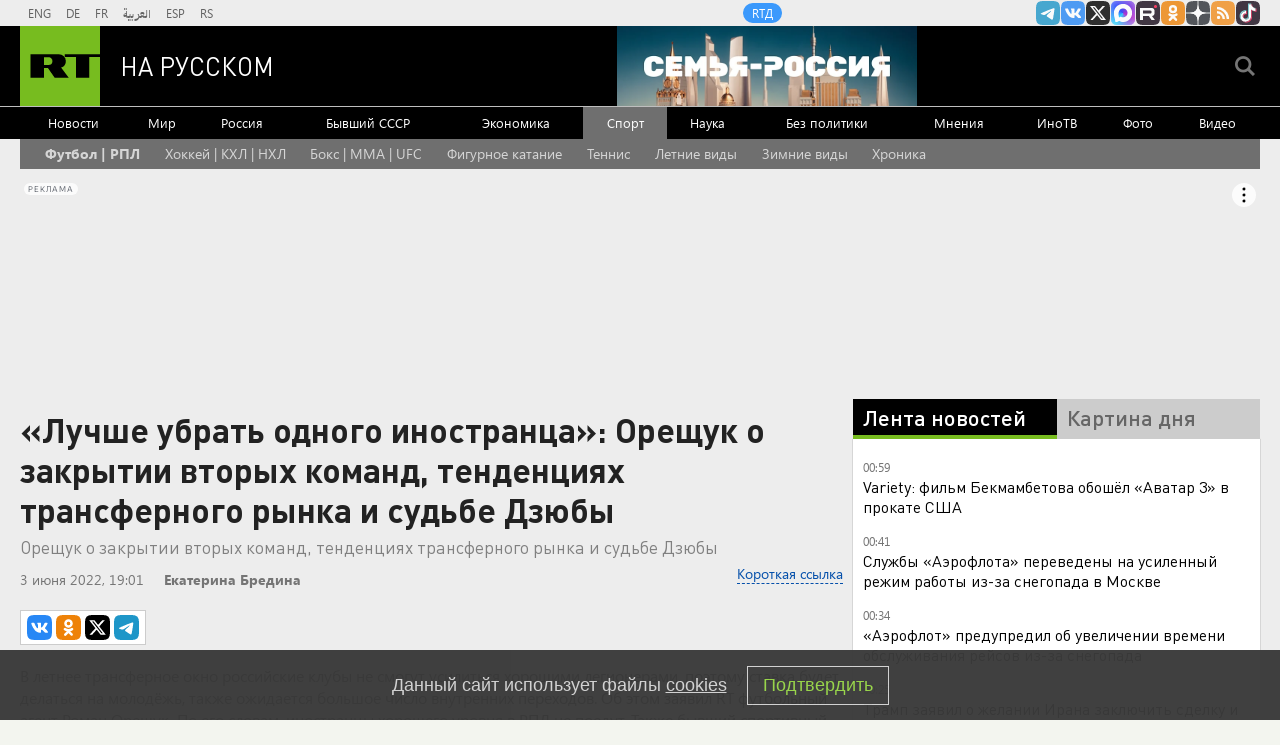

--- FILE ---
content_type: text/html
request_url: https://tns-counter.ru/nc01a**R%3Eundefined*rt_ru/ru/UTF-8/tmsec=rt_ru/604713890***
body_size: -73
content:
889F66236977E5A5X1769465253:889F66236977E5A5X1769465253

--- FILE ---
content_type: application/javascript
request_url: https://smi2.ru/counter/settings?payload=CMi7AhjNluTivzM6JGI1MWEyNGJhLTE5NWYtNDIwOC1hMzIzLTZhNjNkNGNiYzAyNg&cb=_callbacks____0mkvpxdeb
body_size: 1515
content:
_callbacks____0mkvpxdeb("[base64]");

--- FILE ---
content_type: application/javascript; charset=utf-8
request_url: https://mediametrics.ru/partner/inject/online.jsonp.ru.js
body_size: 2126
content:
callbackJsonpMediametrics( [{"id": "19838022", "image": "//mediametrics.ru/partner/inject/img/19838022.jpg", "title": "Умерла помощница губернатора Белгородской области Вера Мангушева", "source": "vedomosti.ru", "link": "//mediametrics.ru/click;mmet/site_ru?//mediametrics.ru/rating/ru/online.html?article=19838022", "favicon": "//mediametrics.ru/favicon/vedomosti.ru.ico"},{"id": "82603480", "image": "//mediametrics.ru/partner/inject/img/82603480.jpg", "title": "Ростислав Ищенко. Идеология единого народа - DISCRED.RU", "source": "www.discred.ru", "link": "//mediametrics.ru/click;mmet/site_ru?//mediametrics.ru/rating/ru/online.html?article=82603480", "favicon": "//mediametrics.ru/favicon/www.discred.ru.ico"},{"id": "92840970", "image": "//mediametrics.ru/partner/inject/img/92840970.jpg", "title": "Социологи сравнили порицаемые нормы поведения в России и США", "source": "rbc.ru", "link": "//mediametrics.ru/click;mmet/site_ru?//mediametrics.ru/rating/ru/online.html?article=92840970", "favicon": "//mediametrics.ru/favicon/rbc.ru.ico"},{"id": "63759377", "image": "//mediametrics.ru/partner/inject/img/63759377.jpg", "title": "Путин: РФ просят не наносить удары по инфраструктуре Украины, а сами атакуют", "source": "tvzvezda.ru", "link": "//mediametrics.ru/click;mmet/site_ru?//mediametrics.ru/rating/ru/online.html?article=63759377", "favicon": "//mediametrics.ru/favicon/tvzvezda.ru.ico"},{"id": "25611290", "image": "//mediametrics.ru/partner/inject/img/25611290.jpg", "title": "&quot;Один из контрактов был подписан мной&quot;: стало известно, кто контролировал возведение фортификаций в курском приграничье", "source": "kp.ru", "link": "//mediametrics.ru/click;mmet/site_ru?//mediametrics.ru/rating/ru/online.html?article=25611290", "favicon": "//mediametrics.ru/favicon/kp.ru.ico"},{"id": "2489439", "image": "//mediametrics.ru/partner/inject/img/2489439.jpg", "title": "Чибис назвал главный ущерб от аварии на ЛЭП в Мурманской области", "source": "ria.ru", "link": "//mediametrics.ru/click;mmet/site_ru?//mediametrics.ru/rating/ru/online.html?article=2489439", "favicon": "//mediametrics.ru/favicon/ria.ru.ico"},{"id": "54135987", "image": "//mediametrics.ru/partner/inject/img/54135987.jpg", "title": "Король Малайзии сделал запись в книге почётных гостей Эрмитажа 26 января", "source": "spb.mk.ru", "link": "//mediametrics.ru/click;mmet/site_ru?//mediametrics.ru/rating/ru/online.html?article=54135987", "favicon": "//mediametrics.ru/favicon/spb.mk.ru.ico"},{"id": "65123519", "image": "//mediametrics.ru/partner/inject/img/65123519.jpg", "title": "В МИД РФ рассказали о целях ударов ВСУ на фоне переговоров в ОАЭ", "source": "www.iz.ru", "link": "//mediametrics.ru/click;mmet/site_ru?//mediametrics.ru/rating/ru/online.html?article=65123519", "favicon": "//mediametrics.ru/favicon/www.iz.ru.ico"},{"id": "51650766", "image": "//mediametrics.ru/partner/inject/img/51650766.jpg", "title": "Врач сборной России спас жизнь пассажиру самолета во время перелета из Москвы", "source": "www.mk.ru", "link": "//mediametrics.ru/click;mmet/site_ru?//mediametrics.ru/rating/ru/online.html?article=51650766", "favicon": "//mediametrics.ru/favicon/www.mk.ru.ico"},{"id": "92836082", "image": "//mediametrics.ru/partner/inject/img/92836082.jpg", "title": "Минздрав ужесточит требования к подготовке врачей-косметологов", "source": "bfm.ru", "link": "//mediametrics.ru/click;mmet/site_ru?//mediametrics.ru/rating/ru/online.html?article=92836082", "favicon": "//mediametrics.ru/favicon/bfm.ru.ico"},{"id": "17852692", "image": "//mediametrics.ru/partner/inject/img/17852692.jpg", "title": "Женскому обрезанию на Северном Кавказе подверглись 1,2 тыс девочек", "source": "www.mk.ru", "link": "//mediametrics.ru/click;mmet/site_ru?//mediametrics.ru/rating/ru/online.html?article=17852692", "favicon": "//mediametrics.ru/favicon/www.mk.ru.ico"},{"id": "4396317", "image": "//mediametrics.ru/partner/inject/img/4396317.jpg", "title": "Дуров назвал WhatsApp небезопасным", "source": "ria.ru", "link": "//mediametrics.ru/click;mmet/site_ru?//mediametrics.ru/rating/ru/online.html?article=4396317", "favicon": "//mediametrics.ru/favicon/ria.ru.ico"},{"id": "1225169", "image": "//mediametrics.ru/partner/inject/img/1225169.jpg", "title": "Роспотребнадзор кисәтә: Кибеттән алынган һәр бишенче ризык нормага туры килми", "source": "tatar-inform.tatar", "link": "//mediametrics.ru/click;mmet/site_ru?//mediametrics.ru/rating/ru/online.html?article=1225169", "favicon": "//mediametrics.ru/favicon/tatar-inform.tatar.ico"},{"id": "87689825", "image": "//mediametrics.ru/partner/inject/img/87689825.jpg", "title": "Конец света. Пусть говорят. Выпуск от 02.11.2012", "source": "www.1tv.ru", "link": "//mediametrics.ru/click;mmet/site_ru?//mediametrics.ru/rating/ru/online.html?article=87689825", "favicon": "//mediametrics.ru/favicon/www.1tv.ru.ico"},{"id": "5005922", "image": "//mediametrics.ru/partner/inject/img/5005922.jpg", "title": "Германия больше не хочет сотрудничать с Китаем, хотя это может ее угробить (Stern, Германия)", "source": "inosmi.ru", "link": "//mediametrics.ru/click;mmet/site_ru?//mediametrics.ru/rating/ru/online.html?article=5005922", "favicon": "//mediametrics.ru/favicon/inosmi.ru.ico"},{"id": "5166879", "image": "//mediametrics.ru/partner/inject/img/5166879.jpg", "title": "Дрозденко пригласил Путина посетить кластер реабилитации участников СВО", "source": "ria.ru", "link": "//mediametrics.ru/click;mmet/site_ru?//mediametrics.ru/rating/ru/online.html?article=5166879", "favicon": "//mediametrics.ru/favicon/ria.ru.ico"},{"id": "6910795", "image": "//mediametrics.ru/partner/inject/img/6910795.jpg", "title": "News.com.au: Кенгуру атаковали участников велогонки в Австралии", "source": "ridus.ru", "link": "//mediametrics.ru/click;mmet/site_ru?//mediametrics.ru/rating/ru/online.html?article=6910795", "favicon": "//mediametrics.ru/favicon/ridus.ru.ico"},{"id": "27119506", "image": "//mediametrics.ru/partner/inject/img/27119506.jpg", "title": "В Уфе спасенный при пожаре мужчина скончался в больнице", "source": "i-gazeta.com", "link": "//mediametrics.ru/click;mmet/site_ru?//mediametrics.ru/rating/ru/online.html?article=27119506", "favicon": "//mediametrics.ru/favicon/i-gazeta.com.ico"},{"id": "10952621", "image": "//mediametrics.ru/partner/inject/img/10952621.jpg", "title": "Коронавирус убил в Липецке пропагандиста ЗОЖ", "source": "gorod48.ru", "link": "//mediametrics.ru/click;mmet/site_ru?//mediametrics.ru/rating/ru/online.html?article=10952621", "favicon": "//mediametrics.ru/favicon/gorod48.ru.ico"}] );